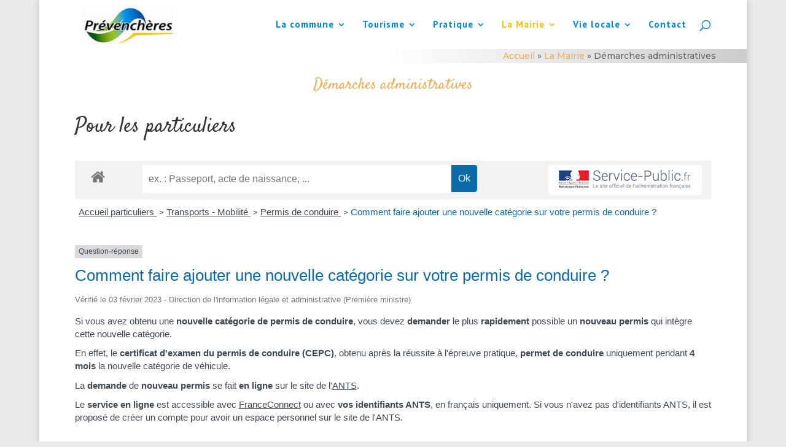

--- FILE ---
content_type: text/html; charset=UTF-8
request_url: http://prevencheres.fr/la-mairie/demarches-administratives/?xml=F20028
body_size: 14410
content:
<!DOCTYPE html>
<html lang="fr-FR">
<head>
	<meta charset="UTF-8" />
<meta http-equiv="X-UA-Compatible" content="IE=edge">
	<link rel="pingback" href="http://prevencheres.fr/xmlrpc.php" />

	<script type="text/javascript">
		document.documentElement.className = 'js';
	</script>

	<script>var et_site_url='http://prevencheres.fr';var et_post_id='1279';function et_core_page_resource_fallback(a,b){"undefined"===typeof b&&(b=a.sheet.cssRules&&0===a.sheet.cssRules.length);b&&(a.onerror=null,a.onload=null,a.href?a.href=et_site_url+"/?et_core_page_resource="+a.id+et_post_id:a.src&&(a.src=et_site_url+"/?et_core_page_resource="+a.id+et_post_id))}
</script><title>Démarches administratives - Mairie de Prévenchères</title>

<!-- This site is optimized with the Yoast SEO plugin v12.0 - https://yoast.com/wordpress/plugins/seo/ -->
<meta name="description" content="La commune de Prévenchères, en Lozère, proche Mont Lozère, Cévennes, Villefort, : Découvrez le village médiéval de la Garde-Guérin, le chemin de Régordane"/>
<link rel="canonical" href="http://prevencheres.fr/la-mairie/demarches-administratives/" />
<meta property="og:locale" content="fr_FR" />
<meta property="og:type" content="article" />
<meta property="og:title" content="Démarches administratives - Mairie de Prévenchères" />
<meta property="og:description" content="La commune de Prévenchères, en Lozère, proche Mont Lozère, Cévennes, Villefort, : Découvrez le village médiéval de la Garde-Guérin, le chemin de Régordane" />
<meta property="og:url" content="http://prevencheres.fr/la-mairie/demarches-administratives/" />
<meta property="og:site_name" content="Mairie de Prévenchères" />
<meta name="twitter:card" content="summary" />
<meta name="twitter:description" content="La commune de Prévenchères, en Lozère, proche Mont Lozère, Cévennes, Villefort, : Découvrez le village médiéval de la Garde-Guérin, le chemin de Régordane" />
<meta name="twitter:title" content="Démarches administratives - Mairie de Prévenchères" />
<script type='application/ld+json' class='yoast-schema-graph yoast-schema-graph--main'>{"@context":"https://schema.org","@graph":[{"@type":"WebSite","@id":"http://prevencheres.fr/#website","url":"http://prevencheres.fr/","name":"Mairie de Pr\u00e9vench\u00e8res","potentialAction":{"@type":"SearchAction","target":"http://prevencheres.fr/?s={search_term_string}","query-input":"required name=search_term_string"}},{"@type":"WebPage","@id":"http://prevencheres.fr/la-mairie/demarches-administratives/#webpage","url":"http://prevencheres.fr/la-mairie/demarches-administratives/","inLanguage":"fr-FR","name":"D\u00e9marches administratives - Mairie de Pr\u00e9vench\u00e8res","isPartOf":{"@id":"http://prevencheres.fr/#website"},"datePublished":"2017-11-14T08:31:17+01:00","dateModified":"2017-11-22T20:57:34+01:00","description":"La commune de Pr\u00e9vench\u00e8res, en Loz\u00e8re, proche Mont Loz\u00e8re, C\u00e9vennes, Villefort, : D\u00e9couvrez le village m\u00e9di\u00e9val de la Garde-Gu\u00e9rin, le chemin de R\u00e9gordane","breadcrumb":{"@id":"http://prevencheres.fr/la-mairie/demarches-administratives/#breadcrumb"}},{"@type":"BreadcrumbList","@id":"http://prevencheres.fr/la-mairie/demarches-administratives/#breadcrumb","itemListElement":[{"@type":"ListItem","position":1,"item":{"@type":"WebPage","@id":"http://prevencheres.fr/","url":"http://prevencheres.fr/","name":"Accueil"}},{"@type":"ListItem","position":2,"item":{"@type":"WebPage","@id":"http://prevencheres.fr/la-mairie/","url":"http://prevencheres.fr/la-mairie/","name":"La Mairie"}},{"@type":"ListItem","position":3,"item":{"@type":"WebPage","@id":"http://prevencheres.fr/la-mairie/demarches-administratives/","url":"http://prevencheres.fr/la-mairie/demarches-administratives/","name":"D\u00e9marches administratives"}}]}]}</script>
<!-- / Yoast SEO plugin. -->

<link rel='dns-prefetch' href='//fonts.googleapis.com' />
<link rel='dns-prefetch' href='//s.w.org' />
<link rel="alternate" type="application/rss+xml" title="Mairie de Prévenchères &raquo; Flux" href="http://prevencheres.fr/feed/" />
<link rel="alternate" type="application/rss+xml" title="Mairie de Prévenchères &raquo; Flux des commentaires" href="http://prevencheres.fr/comments/feed/" />
			<meta name="robots" content="noindex,follow" />
				<script type="text/javascript">
			window._wpemojiSettings = {"baseUrl":"https:\/\/s.w.org\/images\/core\/emoji\/12.0.0-1\/72x72\/","ext":".png","svgUrl":"https:\/\/s.w.org\/images\/core\/emoji\/12.0.0-1\/svg\/","svgExt":".svg","source":{"concatemoji":"http:\/\/prevencheres.fr\/wp-includes\/js\/wp-emoji-release.min.js?ver=5.4.18"}};
			/*! This file is auto-generated */
			!function(e,a,t){var n,r,o,i=a.createElement("canvas"),p=i.getContext&&i.getContext("2d");function s(e,t){var a=String.fromCharCode;p.clearRect(0,0,i.width,i.height),p.fillText(a.apply(this,e),0,0);e=i.toDataURL();return p.clearRect(0,0,i.width,i.height),p.fillText(a.apply(this,t),0,0),e===i.toDataURL()}function c(e){var t=a.createElement("script");t.src=e,t.defer=t.type="text/javascript",a.getElementsByTagName("head")[0].appendChild(t)}for(o=Array("flag","emoji"),t.supports={everything:!0,everythingExceptFlag:!0},r=0;r<o.length;r++)t.supports[o[r]]=function(e){if(!p||!p.fillText)return!1;switch(p.textBaseline="top",p.font="600 32px Arial",e){case"flag":return s([127987,65039,8205,9895,65039],[127987,65039,8203,9895,65039])?!1:!s([55356,56826,55356,56819],[55356,56826,8203,55356,56819])&&!s([55356,57332,56128,56423,56128,56418,56128,56421,56128,56430,56128,56423,56128,56447],[55356,57332,8203,56128,56423,8203,56128,56418,8203,56128,56421,8203,56128,56430,8203,56128,56423,8203,56128,56447]);case"emoji":return!s([55357,56424,55356,57342,8205,55358,56605,8205,55357,56424,55356,57340],[55357,56424,55356,57342,8203,55358,56605,8203,55357,56424,55356,57340])}return!1}(o[r]),t.supports.everything=t.supports.everything&&t.supports[o[r]],"flag"!==o[r]&&(t.supports.everythingExceptFlag=t.supports.everythingExceptFlag&&t.supports[o[r]]);t.supports.everythingExceptFlag=t.supports.everythingExceptFlag&&!t.supports.flag,t.DOMReady=!1,t.readyCallback=function(){t.DOMReady=!0},t.supports.everything||(n=function(){t.readyCallback()},a.addEventListener?(a.addEventListener("DOMContentLoaded",n,!1),e.addEventListener("load",n,!1)):(e.attachEvent("onload",n),a.attachEvent("onreadystatechange",function(){"complete"===a.readyState&&t.readyCallback()})),(n=t.source||{}).concatemoji?c(n.concatemoji):n.wpemoji&&n.twemoji&&(c(n.twemoji),c(n.wpemoji)))}(window,document,window._wpemojiSettings);
		</script>
		<meta content="Divi Child Theme v.1.0.0" name="generator"/><style type="text/css">
img.wp-smiley,
img.emoji {
	display: inline !important;
	border: none !important;
	box-shadow: none !important;
	height: 1em !important;
	width: 1em !important;
	margin: 0 .07em !important;
	vertical-align: -0.1em !important;
	background: none !important;
	padding: 0 !important;
}
</style>
	<link rel='stylesheet' id='emendo-comarquage-css'  href='http://prevencheres.fr/wp-content/plugins/co-marquage-service-public/assets/css/comarquage.css?ver=0.5.5' type='text/css' media='all' />
<link rel='stylesheet' id='wp-block-library-css'  href='http://prevencheres.fr/wp-includes/css/dist/block-library/style.min.css?ver=5.4.18' type='text/css' media='all' />
<link rel='stylesheet' id='contact-form-7-css'  href='http://prevencheres.fr/wp-content/plugins/contact-form-7/includes/css/styles.css?ver=5.1.4' type='text/css' media='all' />
<link rel='stylesheet' id='uaf_client_css-css'  href='http://prevencheres.fr/wp-content/uploads/useanyfont/uaf.css?ver=1564061893' type='text/css' media='all' />
<link rel='stylesheet' id='wpcloudy-css'  href='http://prevencheres.fr/wp-content/plugins/wp-cloudy/css/wpcloudy.min.css?ver=5.4.18' type='text/css' media='all' />
<link rel='stylesheet' id='divi-style-css'  href='http://prevencheres.fr/wp-content/themes/Divi-child/style.css?ver=3.27.4' type='text/css' media='all' />
<link rel='stylesheet' id='et-builder-googlefonts-cached-css'  href='http://fonts.googleapis.com/css?family=Satisfy%3Aregular%7CMontserrat%3A100%2C100italic%2C200%2C200italic%2C300%2C300italic%2Cregular%2Citalic%2C500%2C500italic%2C600%2C600italic%2C700%2C700italic%2C800%2C800italic%2C900%2C900italic%7CPT+Sans%3Aregular%2Citalic%2C700%2C700italic&#038;ver=5.4.18#038;subset=latin,vietnamese,latin-ext,cyrillic,cyrillic-ext' type='text/css' media='all' />
<link rel='stylesheet' id='dashicons-css'  href='http://prevencheres.fr/wp-includes/css/dashicons.min.css?ver=5.4.18' type='text/css' media='all' />
<script type='text/javascript' src='http://prevencheres.fr/wp-includes/js/jquery/jquery.js?ver=1.12.4-wp'></script>
<script type='text/javascript' src='http://prevencheres.fr/wp-includes/js/jquery/jquery-migrate.min.js?ver=1.4.1'></script>
<link rel='https://api.w.org/' href='http://prevencheres.fr/wp-json/' />
<link rel="EditURI" type="application/rsd+xml" title="RSD" href="http://prevencheres.fr/xmlrpc.php?rsd" />
<link rel="wlwmanifest" type="application/wlwmanifest+xml" href="http://prevencheres.fr/wp-includes/wlwmanifest.xml" /> 
<meta name="generator" content="WordPress 5.4.18" />
<link rel='shortlink' href='http://prevencheres.fr/?p=1279' />
<link rel="alternate" type="application/json+oembed" href="http://prevencheres.fr/wp-json/oembed/1.0/embed?url=http%3A%2F%2Fprevencheres.fr%2Fla-mairie%2Fdemarches-administratives%2F" />
<link rel="alternate" type="text/xml+oembed" href="http://prevencheres.fr/wp-json/oembed/1.0/embed?url=http%3A%2F%2Fprevencheres.fr%2Fla-mairie%2Fdemarches-administratives%2F&#038;format=xml" />
<meta name="viewport" content="width=device-width, initial-scale=1.0, maximum-scale=1.0, user-scalable=0" /><link rel="shortcut icon" href="http://prevencheres.fr/wp-content/uploads/2017/11/favicon.gif" /><style type="text/css" id="custom-background-css">
body.custom-background { background-color: #e9e9e9; }
</style>
	<link rel="stylesheet" id="et-divi-customizer-global-cached-inline-styles" href="http://prevencheres.fr/wp-content/cache/et/global/et-divi-customizer-global-1767964388889.min.css" onerror="et_core_page_resource_fallback(this, true)" onload="et_core_page_resource_fallback(this)" /></head>
<body class="page-template-default page page-id-1279 page-child parent-pageid-67 custom-background et_color_scheme_orange et_button_left et_button_icon_visible et_pb_button_helper_class et_fixed_nav et_boxed_layout et_show_nav et_cover_background et_pb_gutter osx et_pb_gutters3 et_primary_nav_dropdown_animation_fade et_secondary_nav_dropdown_animation_fade et_pb_footer_columns3 et_header_style_left et_pb_pagebuilder_layout et_right_sidebar et_divi_theme et-db et_minified_js et_minified_css">
	<div id="page-container">

	
	
			<header id="main-header" data-height-onload="66">
			<div class="container clearfix et_menu_container">
							<div class="logo_container">
					<span class="logo_helper"></span>
					<a href="http://prevencheres.fr/">
						<img src="http://prevencheres.com/wp-content/uploads/2017/05/prevencheres_logo.jpg" alt="Mairie de Prévenchères" id="logo" data-height-percentage="100" />
					</a>
				</div>
							<div id="et-top-navigation" data-height="66" data-fixed-height="66">
											<nav id="top-menu-nav">
						<ul id="top-menu" class="nav"><li id="menu-item-92" class="menu-item menu-item-type-post_type menu-item-object-page menu-item-has-children menu-item-92"><a href="http://prevencheres.fr/la-commune/">La commune</a>
<ul class="sub-menu">
	<li id="menu-item-529" class="menu-item menu-item-type-post_type menu-item-object-post menu-item-529"><a href="http://prevencheres.fr/carte-didentite/">Carte d&rsquo;identité</a></li>
	<li id="menu-item-94" class="menu-item menu-item-type-post_type menu-item-object-page menu-item-94"><a href="http://prevencheres.fr/la-commune/histoire-patrimoine/">Histoire &#038; Patrimoine</a></li>
	<li id="menu-item-530" class="menu-item menu-item-type-post_type menu-item-object-post menu-item-530"><a href="http://prevencheres.fr/les-hameaux/">Les hameaux</a></li>
</ul>
</li>
<li id="menu-item-88" class="menu-item menu-item-type-post_type menu-item-object-page menu-item-has-children menu-item-88"><a href="http://prevencheres.fr/tourisme/">Tourisme</a>
<ul class="sub-menu">
	<li id="menu-item-91" class="menu-item menu-item-type-post_type menu-item-object-page menu-item-91"><a href="http://prevencheres.fr/tourisme/sites-touristiques/">Sites touristiques</a></li>
	<li id="menu-item-90" class="menu-item menu-item-type-post_type menu-item-object-page menu-item-90"><a href="http://prevencheres.fr/tourisme/activites/">Activités</a></li>
	<li id="menu-item-89" class="menu-item menu-item-type-post_type menu-item-object-page menu-item-89"><a href="http://prevencheres.fr/tourisme/sites-touristiques-voisins/">Sites touristiques voisins</a></li>
</ul>
</li>
<li id="menu-item-82" class="menu-item menu-item-type-post_type menu-item-object-page menu-item-has-children menu-item-82"><a href="http://prevencheres.fr/vie-pratique-a-prevencheres/">Pratique</a>
<ul class="sub-menu">
	<li id="menu-item-87" class="menu-item menu-item-type-post_type menu-item-object-page menu-item-87"><a href="http://prevencheres.fr/vie-pratique-a-prevencheres/hebergement-restauration/">Hébergement – Restauration</a></li>
	<li id="menu-item-86" class="menu-item menu-item-type-post_type menu-item-object-page menu-item-86"><a href="http://prevencheres.fr/vie-pratique-a-prevencheres/commerces-services/">Commerces – Services</a></li>
	<li id="menu-item-85" class="menu-item menu-item-type-post_type menu-item-object-page menu-item-85"><a href="http://prevencheres.fr/vie-pratique-a-prevencheres/adresses-numeros-liens/">Adresses – numéros – liens</a></li>
	<li id="menu-item-84" class="menu-item menu-item-type-post_type menu-item-object-page menu-item-84"><a href="http://prevencheres.fr/vie-pratique-a-prevencheres/comment-venir/">Comment venir</a></li>
	<li id="menu-item-83" class="menu-item menu-item-type-post_type menu-item-object-page menu-item-83"><a href="http://prevencheres.fr/vie-pratique-a-prevencheres/brochures-a-telecharger/">Brochures à télécharger</a></li>
</ul>
</li>
<li id="menu-item-1403" class="menu-item menu-item-type-post_type menu-item-object-page current-menu-ancestor current-menu-parent current_page_parent current_page_ancestor menu-item-has-children menu-item-1403"><a href="http://prevencheres.fr/la-mairie/accueil-informations/">La Mairie</a>
<ul class="sub-menu">
	<li id="menu-item-81" class="menu-item menu-item-type-post_type menu-item-object-page menu-item-81"><a href="http://prevencheres.fr/la-mairie/accueil-informations/">Accueil &#038; Informations</a></li>
	<li id="menu-item-80" class="menu-item menu-item-type-post_type menu-item-object-page menu-item-80"><a href="http://prevencheres.fr/la-mairie/deliberations-arretes-et-decisions/">Délibérations &#8211; Arrêtés &#038; Décisions</a></li>
	<li id="menu-item-1283" class="menu-item menu-item-type-post_type menu-item-object-page current-menu-item page_item page-item-1279 current_page_item menu-item-1283"><a href="http://prevencheres.fr/la-mairie/demarches-administratives/" aria-current="page">Démarches administratives</a></li>
</ul>
</li>
<li id="menu-item-1000" class="menu-item menu-item-type-custom menu-item-object-custom menu-item-has-children menu-item-1000"><a href="#">Vie locale</a>
<ul class="sub-menu">
	<li id="menu-item-618" class="menu-item menu-item-type-post_type menu-item-object-page menu-item-618"><a href="http://prevencheres.fr/vie-locale/actualites/">Actualités</a></li>
	<li id="menu-item-619" class="menu-item menu-item-type-post_type menu-item-object-page menu-item-619"><a href="http://prevencheres.fr/vie-locale/programme-des-manifestations/">Programme des manifestations</a></li>
	<li id="menu-item-620" class="menu-item menu-item-type-post_type menu-item-object-page menu-item-620"><a href="http://prevencheres.fr/vie-locale/associations/">Associations</a></li>
	<li id="menu-item-621" class="menu-item menu-item-type-post_type menu-item-object-page menu-item-621"><a href="http://prevencheres.fr/vie-locale/revue-de-presse/">Revue de presse</a></li>
</ul>
</li>
<li id="menu-item-77" class="menu-item menu-item-type-post_type menu-item-object-page menu-item-77"><a href="http://prevencheres.fr/contact/">Contact</a></li>
</ul>						</nav>
					
					
					
										<div id="et_top_search">
						<span id="et_search_icon"></span>
					</div>
					
					<div id="et_mobile_nav_menu">
				<div class="mobile_nav closed">
					<span class="select_page">Sélectionner une page</span>
					<span class="mobile_menu_bar mobile_menu_bar_toggle"></span>
				</div>
			</div>				</div> <!-- #et-top-navigation -->
			</div> <!-- .container -->
			<div class="et_search_outer">
				<div class="container et_search_form_container">
					<form role="search" method="get" class="et-search-form" action="http://prevencheres.fr/">
					<input type="search" class="et-search-field" placeholder="Rechercher &hellip;" value="" name="s" title="Rechercher:" />					</form>
					<span class="et_close_search_field"></span>
				</div>
			</div>
		</header> <!-- #main-header -->
			<div id="et-main-area">
	
<div id="main-content">


			
				<p id="breadcrumbs"><span><span><a href="http://prevencheres.fr/" >Accueil</a> » <span><a href="http://prevencheres.fr/la-mairie/" >La Mairie</a> » <span class="breadcrumb_last" aria-current="page">Démarches administratives</span></span></span></span></p>				
				<article id="post-1279" class="post-1279 page type-page status-publish hentry">

				
					<div class="entry-content">
					<div id="et-boc" class="et-boc">
			
			<div class="et_builder_inner_content et_pb_gutters3"><div class="et_pb_section et_pb_section_0 et_section_regular">
				
				
				
				
					<div class="et_pb_row et_pb_row_0">
				<div class="et_pb_column et_pb_column_4_4 et_pb_column_0  et_pb_css_mix_blend_mode_passthrough et-last-child">
				
				
				<div class="et_pb_module et_pb_post_title et_pb_post_title_0 et_pb_bg_layout_light  et_pb_text_align_center"  >
				
				
				
				<div class="et_pb_title_container">
					<h1 class="entry-title">Démarches administratives</h1>
				</div>
				
			</div><div class="et_pb_module et_pb_text et_pb_text_0 et_pb_bg_layout_light  et_pb_text_align_left">
				
				
				<div class="et_pb_text_inner"><h2>Pour les particuliers</h2></div>
			</div> <!-- .et_pb_text --><div class="et_pb_module et_pb_code et_pb_code_0">
				
				
				<div class="et_pb_code_inner">
	<div id="comarquage" class="comarquage espace-part">
		
<div id="co-bar">

    <a href="./" class="co-home" title="accueil des démarches">
        <svg version="1.1" xmlns="http://www.w3.org/2000/svg" xmlns:xlink="http://www.w3.org/1999/xlink" width="25" height="25" viewBox="0 0 13 14" role="img">
<path d="M11 7.75v3.75q0 0.203-0.148 0.352t-0.352 0.148h-3v-3h-2v3h-3q-0.203 0-0.352-0.148t-0.148-0.352v-3.75q0-0.008 0.004-0.023t0.004-0.023l4.492-3.703 4.492 3.703q0.008 0.016 0.008 0.047zM12.742 7.211l-0.484 0.578q-0.062 0.070-0.164 0.086h-0.023q-0.102 0-0.164-0.055l-5.406-4.508-5.406 4.508q-0.094 0.062-0.187 0.055-0.102-0.016-0.164-0.086l-0.484-0.578q-0.062-0.078-0.055-0.184t0.086-0.168l5.617-4.68q0.25-0.203 0.594-0.203t0.594 0.203l1.906 1.594v-1.523q0-0.109 0.070-0.18t0.18-0.070h1.5q0.109 0 0.18 0.070t0.070 0.18v3.188l1.711 1.422q0.078 0.062 0.086 0.168t-0.055 0.184z"></path>
</svg>
    </a>

    <form id="co-search" action="http://prevencheres.fr/la-mairie/demarches-administratives/" name="cosearch" method="POST">
        <input type="hidden" name="action" value="cosearch">
        <input type="search" name="co-search"  id="co-searchinput" title="recherche" placeholder="ex. : Passeport, acte de naissance, ..." value="">
        <input type="submit" value="Ok" id="co-searchbtn" class="co-btn">
    </form>

    <a href="https://www.service-public.fr/" target="_blank" class="co-btn btn-monsp" title="vers Service-public.fr">
        <img src="http://prevencheres.fr/wp-content/plugins/co-marquage-service-public/assets/images/service-public.jpg" width="220px" alt="logo service-public.fr">
    </a>

</div>
<div id="co-top"></div>
<div id="co-page" class="fiche">

    <div class="co-breadcrumb">
            <span>
                            <a href="http://prevencheres.fr/la-mairie/demarches-administratives/?xml=Particuliers" class=" ">
                    Accueil particuliers                </a>
                        <span class="co-breadcrumb-separator">&nbsp;&gt;</span>        </span>
            <span>
                            <a href="http://prevencheres.fr/la-mairie/demarches-administratives/?xml=N19812" class=" ">
                    Transports - Mobilité                </a>
                        <span class="co-breadcrumb-separator">&nbsp;&gt;</span>        </span>
            <span>
                            <a href="http://prevencheres.fr/la-mairie/demarches-administratives/?xml=N530" class=" ">
                    Permis de conduire                </a>
                        <span class="co-breadcrumb-separator">&nbsp;&gt;</span>        </span>
            <span>
                            <a href="http://prevencheres.fr/la-mairie/demarches-administratives/?xml=F20028" class="last ">
                    Comment faire ajouter une nouvelle catégorie sur votre permis de conduire ?                </a>
                                </span>
    </div>

    <p class="news-cat">
    <span>Question-réponse</span>
</p>
    <h1>Comment faire ajouter une nouvelle catégorie sur votre permis de conduire ?</h1>
    <p class="date">
        Vérifié le 03 février 2023 -         Direction de l'information légale et administrative (Première ministre)    </p>

    <div class="co-content">
        
        
        <p class="bloc-paragraphe">Si vous avez obtenu une <span class="miseenevidence">nouvelle catégorie de permis de conduire</span>, vous devez <span class="miseenevidence">demander</span> le plus <span class="miseenevidence">rapidement</span> possible un <span class="miseenevidence">nouveau permis</span> qui intègre cette nouvelle catégorie.</p><p class="bloc-paragraphe">En effet, le <span class="miseenevidence">certificat d'examen du permis de conduire (CEPC)</span>, obtenu après la réussite à l'épreuve pratique, <span class="miseenevidence">permet de conduire </span>uniquement pendant <span class="miseenevidence">4 mois</span> la nouvelle catégorie de véhicule.</p><p class="bloc-paragraphe">La <span class="miseenevidence">demande</span> de <span class="miseenevidence">nouveau permis</span> se fait <span class="miseenevidence">en ligne</span> sur le site de l'<a href="http://prevencheres.fr/la-mairie/demarches-administratives/?xml=R50821">ANTS</a>.</p><p class="bloc-paragraphe">Le<span class="miseenevidence"> service en ligne</span> est accessible avec <a href="http://prevencheres.fr/la-mairie/demarches-administratives/?xml=R48788">FranceConnect</a> ou avec <span class="miseenevidence">vos identifiants ANTS</span>, en français uniquement. Si vous n'avez pas d'identifiants ANTS, il est proposé de créer un compte pour avoir un espace personnel sur le site de l'ANTS.</p>
    <div class="service-in-content">
            <div class="co-bloc-title">
                            <div class="title-icons">
                    <svg version="1.1" xmlns="http://www.w3.org/2000/svg" xmlns:xlink="http://www.w3.org/1999/xlink" width="14" height="14" viewBox="0 0 14 14" role="img">
<path d="M14 9.25v1.5q0 0.102-0.074 0.176t-0.176 0.074h-10.75v1.5q0 0.102-0.074 0.176t-0.176 0.074q-0.094 0-0.187-0.078l-2.492-2.5q-0.070-0.070-0.070-0.172 0-0.109 0.070-0.18l2.5-2.5q0.070-0.070 0.18-0.070 0.102 0 0.176 0.074t0.074 0.176v1.5h10.75q0.102 0 0.176 0.074t0.074 0.176zM14 5q0 0.109-0.070 0.18l-2.5 2.5q-0.070 0.070-0.18 0.070-0.102 0-0.176-0.074t-0.074-0.176v-1.5h-10.75q-0.102 0-0.176-0.074t-0.074-0.176v-1.5q0-0.102 0.074-0.176t0.176-0.074h10.75v-1.5q0-0.109 0.070-0.18t0.18-0.070q0.094 0 0.187 0.078l2.492 2.492q0.070 0.070 0.070 0.18z"></path>
</svg>
                </div>
                <p class="title-text">
                    Service en ligne<br/>
                    <strong>Demande en ligne de permis de conduire à la suite de la réussite à un examen</strong>
                </p>
                    </div>
            	    <div class="demarche-button">
	        	            <p class="service-button">
	                <a href="https://permisdeconduire.ants.gouv.fr/demarches-en-ligne/reussite-a-l-examen-du-permis-de-conduire" class="co-btn co-btn-primary" target="_blank">
	                    Accéder au service en ligne &nbsp;
	                    <svg version="1.1" xmlns="http://www.w3.org/2000/svg" xmlns:xlink="http://www.w3.org/1999/xlink" width="14" height="14" viewBox="0 0 14 14" role="img">
<path d="M11 7.25v2.5q0 0.93-0.66 1.59t-1.59 0.66h-6.5q-0.93 0-1.59-0.66t-0.66-1.59v-6.5q0-0.93 0.66-1.59t1.59-0.66h5.5q0.109 0 0.18 0.070t0.070 0.18v0.5q0 0.109-0.070 0.18t-0.18 0.070h-5.5q-0.516 0-0.883 0.367t-0.367 0.883v6.5q0 0.516 0.367 0.883t0.883 0.367h6.5q0.516 0 0.883-0.367t0.367-0.883v-2.5q0-0.109 0.070-0.18t0.18-0.070h0.5q0.109 0 0.18 0.070t0.070 0.18zM14 0.5v4q0 0.203-0.148 0.352t-0.352 0.148-0.352-0.148l-1.375-1.375-5.094 5.094q-0.078 0.078-0.18 0.078t-0.18-0.078l-0.891-0.891q-0.078-0.078-0.078-0.18t0.078-0.18l5.094-5.094-1.375-1.375q-0.148-0.148-0.148-0.352t0.148-0.352 0.352-0.148h4q0.203 0 0.352 0.148t0.148 0.352z"></path>
</svg>
	                </a>
	            </p>
	            <p class="service-source">Agence nationale des titres sécurisés (ANTS)</p>	        	    </div>
	    
	    	    	</div>
<p class="bloc-paragraphe"><span class="miseenevidence">Préparez</span> les <span class="miseenevidence">documents</span> suivants en version <span class="miseenevidence">photographiée</span> ou <span class="miseenevidence">numérisée</span> :</p><ul class="bloc-liste list-puce"><li>
    <a href="http://prevencheres.fr/la-mairie/demarches-administratives/?xml=F31057">Justificatif d'identité</a></li><li>
    <a href="http://prevencheres.fr/la-mairie/demarches-administratives/?xml=F31847">Justificatif de domicile</a></li><li>
    1 <a href="https://permisdeconduire.ants.gouv.fr/services/geolocaliser-les-photographes-habilites" target="_blank">photo-signature numérique</a></li><li>
    Permis de conduire actuel</li><li>
    Si vous avez moins de 21 ans et avez uniquement le <a href="http://prevencheres.fr/la-mairie/demarches-administratives/?xml=F2890">permis AM</a>, copie de l'<a href="http://prevencheres.fr/la-mairie/demarches-administratives/?xml=R50019">ASSR</a> de 2<Exposant>nd</Exposant> niveau ou de l'<a href="http://prevencheres.fr/la-mairie/demarches-administratives/?xml=R50018">ASR</a>, ou à défaut (en cas de perte par exemple) <a href="https://permisdeconduire.ants.gouv.fr/files/d42a20d9-0ecc-4a9e-8be2-275ccd2f2d7d/5a34ee91-01d7-43de-88f2-b3073ac6f042/540067c8-30fd-45e9-aa71-0ab2fd8807b6.pdf" format="application/pdf" poids="78.2 KB" target="_blank">déclaration sur l'honneur</a></li><li>
    Si nécessaire, avis médical (formulaire <a href="http://prevencheres.fr/la-mairie/demarches-administratives/?xml=R14006">cerfa n°14880</a>)</li><li>
    Si nécessaire, attestation de suivi de la formation permettant de passer du <a href="http://prevencheres.fr/la-mairie/demarches-administratives/?xml=F31083">permis A2</a> au <a href="http://prevencheres.fr/la-mairie/demarches-administratives/?xml=F2830">permis A</a></li><li>
    Si nécessaire, diplôme ou attestation ou certificat ou titre professionnel constatant l'achèvement d'une formation de conducteur par route</li><li>
    Si nécessaire, engagement sur l'honneur à suivre la qualification initiale dénommée <a href="http://prevencheres.fr/la-mairie/demarches-administratives/?xml=R53607">Fimo</a> dans un délai inférieur à 1 an, ou attestation de FIMO (ajout des <a href="http://prevencheres.fr/la-mairie/demarches-administratives/?xml=F2844">catégories D</a> et <a href="http://prevencheres.fr/la-mairie/demarches-administratives/?xml=F2848">DE</a> par un candidat âgé de moins de 24 ans)</li></ul><ul class="bloc-liste list-puce"><li>
    Si vous êtes français, âgé de 17 ans révolus à 25 ans non révolus, certificat individuel de participation à la <a href="http://prevencheres.fr/la-mairie/demarches-administratives/?xml=F871">journée défense et citoyenneté (JDC)</a>, ou attestation individuelle d'exemption, ou attestation de situation vis-à-vis du service national, ou attestation provisoire de situation vis-à-vis du service national</li></ul><ul class="bloc-liste list-puce"><li>
    Si vous êtes étranger, justificatif de régularité du séjour ou, si vous êtes dispensé d'un titre de séjour, preuve de votre présence en France depuis au moins 6 mois (feuille de paie, quittance de loyer...)</li></ul><p class="bloc-paragraphe">Vous pouvez <span class="miseenevidence">suivre en ligne</span> sur le site de l'<a href="http://prevencheres.fr/la-mairie/demarches-administratives/?xml=R50821">ANTS</a> l'avancement de votre <span class="miseenevidence">demande</span> de <span class="miseenevidence">permis de conduire</span>.</p>
    <div class="service-in-content">
            <div class="co-bloc-title">
                            <div class="title-icons">
                    <svg version="1.1" xmlns="http://www.w3.org/2000/svg" xmlns:xlink="http://www.w3.org/1999/xlink" width="14" height="14" viewBox="0 0 14 14" role="img">
<path d="M14 9.25v1.5q0 0.102-0.074 0.176t-0.176 0.074h-10.75v1.5q0 0.102-0.074 0.176t-0.176 0.074q-0.094 0-0.187-0.078l-2.492-2.5q-0.070-0.070-0.070-0.172 0-0.109 0.070-0.18l2.5-2.5q0.070-0.070 0.18-0.070 0.102 0 0.176 0.074t0.074 0.176v1.5h10.75q0.102 0 0.176 0.074t0.074 0.176zM14 5q0 0.109-0.070 0.18l-2.5 2.5q-0.070 0.070-0.18 0.070-0.102 0-0.176-0.074t-0.074-0.176v-1.5h-10.75q-0.102 0-0.176-0.074t-0.074-0.176v-1.5q0-0.102 0.074-0.176t0.176-0.074h10.75v-1.5q0-0.109 0.070-0.18t0.18-0.070q0.094 0 0.187 0.078l2.492 2.492q0.070 0.070 0.070 0.18z"></path>
</svg>
                </div>
                <p class="title-text">
                    Service en ligne<br/>
                    <strong>Suivre l'avancement de votre demande de permis de conduire</strong>
                </p>
                    </div>
                    <div class="bloc-introduction">
            <p class="bloc-paragraphe">Accessible avec <a href="http://prevencheres.fr/la-mairie/demarches-administratives/?xml=R48788">FranceConnect</a> ou avec vos identifiants ANTS.</p>        </div>
    	    <div class="demarche-button">
	        	            <p class="service-button">
	                <a href="https://moncompte.ants.gouv.fr/connexion" class="co-btn co-btn-primary" target="_blank">
	                    Accéder au service en ligne &nbsp;
	                    <svg version="1.1" xmlns="http://www.w3.org/2000/svg" xmlns:xlink="http://www.w3.org/1999/xlink" width="14" height="14" viewBox="0 0 14 14" role="img">
<path d="M11 7.25v2.5q0 0.93-0.66 1.59t-1.59 0.66h-6.5q-0.93 0-1.59-0.66t-0.66-1.59v-6.5q0-0.93 0.66-1.59t1.59-0.66h5.5q0.109 0 0.18 0.070t0.070 0.18v0.5q0 0.109-0.070 0.18t-0.18 0.070h-5.5q-0.516 0-0.883 0.367t-0.367 0.883v6.5q0 0.516 0.367 0.883t0.883 0.367h6.5q0.516 0 0.883-0.367t0.367-0.883v-2.5q0-0.109 0.070-0.18t0.18-0.070h0.5q0.109 0 0.18 0.070t0.070 0.18zM14 0.5v4q0 0.203-0.148 0.352t-0.352 0.148-0.352-0.148l-1.375-1.375-5.094 5.094q-0.078 0.078-0.18 0.078t-0.18-0.078l-0.891-0.891q-0.078-0.078-0.078-0.18t0.078-0.18l5.094-5.094-1.375-1.375q-0.148-0.148-0.148-0.352t0.148-0.352 0.352-0.148h4q0.203 0 0.352 0.148t0.148 0.352z"></path>
</svg>
	                </a>
	            </p>
	            <p class="service-source">Agence nationale des titres sécurisés (ANTS)</p>	        	    </div>
	    
	    	    	</div>
<div class="bloc-anoter"><p class="bloc-anoter-title"><svg version="1.1" xmlns="http://www.w3.org/2000/svg" xmlns:xlink="http://www.w3.org/1999/xlink" width="12" height="14" viewBox="0 0 12 14" role="img">
<path d="M2.836 12l0.711-0.711-1.836-1.836-0.711 0.711v0.836h1v1h0.836zM6.922 4.75q0-0.172-0.172-0.172-0.078 0-0.133 0.055l-4.234 4.234q-0.055 0.055-0.055 0.133 0 0.172 0.172 0.172 0.078 0 0.133-0.055l4.234-4.234q0.055-0.055 0.055-0.133zM6.5 3.25l3.25 3.25-6.5 6.5h-3.25v-3.25zM11.836 4q0 0.414-0.289 0.703l-1.297 1.297-3.25-3.25 1.297-1.289q0.281-0.297 0.703-0.297 0.414 0 0.711 0.297l1.836 1.828q0.289 0.305 0.289 0.711z"></path>
</svg>
&nbsp;À noter</p><p class="bloc-paragraphe bloc-anoter-content"><span class="miseenevidence">détruisez</span> votre ancien permis de conduire <span class="miseenevidence">dès réception du nouveau.</span></p></div>
<div class="bloc-image">
    <figure>
        <img src="https://www.service-public.fr/resources-vdd/I4601.jpg" alt="">
        <figcaption> Décrypter le permis de conduire </figcaption>
        <div class="co-longdesc">
            <button class="co-btn co-btn-outline-primary" type="button" role="role" data-action="slide" data-target="#2ff12e4953e2af93c659879bd30cc04a">
                Voir la version texte
            </button>
            <div class="co-collapse co-hide" id="2ff12e4953e2af93c659879bd30cc04a">
                <p class="bloc-paragraphe">L'infographie explique quelles sont les informations indiquées sur le permis de conduire :</p><p class="bloc-paragraphe">Recto du permis de conduire :</p><p class="bloc-paragraphe">1. Nom du titulaire</p><p class="bloc-paragraphe">2. Prénom du titulaire</p><p class="bloc-paragraphe">3. Date et lieu de naissance du titulaire</p><p class="bloc-paragraphe">4a. Date de délivrance du titre</p><p class="bloc-paragraphe">4b. Date de fin de validité du titre</p><p class="bloc-paragraphe">4c. Autorité de délivrance</p><p class="bloc-paragraphe">5. Numéro du titre</p><p class="bloc-paragraphe">7. Signature du titulaire</p><p class="bloc-paragraphe">9. Catégories de permis</p><p class="bloc-paragraphe">Légende non numérotée : symbole et nom de l'État qui a délivré le permis de conduire</p><p class="bloc-paragraphe">Verso du permis :</p><p class="bloc-paragraphe">9. Catégories de permis</p><p class="bloc-paragraphe">10. Date de 1<Exposant>re</Exposant> délivrance de chaque catégorie de permis</p><p class="bloc-paragraphe">11. Date de fin de validité de chaque catégorie de permis</p><p class="bloc-paragraphe">12. Codes restrictifs. Par exemple : 01.01 pour les lunettes</p><p class="bloc-paragraphe">Légende non numérotée : Numéro de dossier (numéro NEPH)</p>            </div>
        </div>
    </figure>
</div>
            </div><!-- co-content -->

    <div class="co-annexe">
        
<div class="fiche-bloc fiche-slide">
    <div class="fiche-item">
        <div class="fiche-item-title">
            <h3>
            <button class="co-btn co-btn-slide" data-action="slide" data-target="#8cb9a1026878d5ce1fb4ceff5f9f3173" type="button">
                <span>Textes de référence</span>
                <div class='chevron-down'>
<svg version="1.1" xmlns="http://www.w3.org/2000/svg" xmlns:xlink="http://www.w3.org/1999/xlink" width="14" height="14" viewBox="0 0 14 14" role="img">
<path d="M13.148 6.312l-5.797 5.789q-0.148 0.148-0.352 0.148t-0.352-0.148l-5.797-5.789q-0.148-0.148-0.148-0.355t0.148-0.355l1.297-1.289q0.148-0.148 0.352-0.148t0.352 0.148l4.148 4.148 4.148-4.148q0.148-0.148 0.352-0.148t0.352 0.148l1.297 1.289q0.148 0.148 0.148 0.355t-0.148 0.355z"></path>
</svg>
</div>
            </button>
            </h3>
        </div>
    </div>
    <div class="fiche-item-content co-hide" id="8cb9a1026878d5ce1fb4ceff5f9f3173">
        <div class="panel-sat ">
            <ul class="list-arrow">
                                <li>
                    <p class="panel-link">
                        <a href="https://www.legifrance.gouv.fr/loda/id/JORFTEXT000025803494/" target="_blank">
                            Arrêté du 20 avril 2012 fixant les conditions d'établissement, de délivrance et de validité du permis de conduire                                                        <svg version="1.1" xmlns="http://www.w3.org/2000/svg" xmlns:xlink="http://www.w3.org/1999/xlink" width="14" height="14" viewBox="0 0 14 14" role="img">
<path d="M11 7.25v2.5q0 0.93-0.66 1.59t-1.59 0.66h-6.5q-0.93 0-1.59-0.66t-0.66-1.59v-6.5q0-0.93 0.66-1.59t1.59-0.66h5.5q0.109 0 0.18 0.070t0.070 0.18v0.5q0 0.109-0.070 0.18t-0.18 0.070h-5.5q-0.516 0-0.883 0.367t-0.367 0.883v6.5q0 0.516 0.367 0.883t0.883 0.367h6.5q0.516 0 0.883-0.367t0.367-0.883v-2.5q0-0.109 0.070-0.18t0.18-0.070h0.5q0.109 0 0.18 0.070t0.070 0.18zM14 0.5v4q0 0.203-0.148 0.352t-0.352 0.148-0.352-0.148l-1.375-1.375-5.094 5.094q-0.078 0.078-0.18 0.078t-0.18-0.078l-0.891-0.891q-0.078-0.078-0.078-0.18t0.078-0.18l5.094-5.094-1.375-1.375q-0.148-0.148-0.148-0.352t0.148-0.352 0.352-0.148h4q0.203 0 0.352 0.148t0.148 0.352z"></path>
</svg>
                        </a>
                    </p>
                                    </li>
                            </ul>
        </div>
    </div>
</div>
        
    <div class="fiche-bloc fiche-slide service-in-root">
        <div class="fiche-item">
            <div class="fiche-item-title">
                <h3>
                    <button class="co-btn co-btn-slide" data-action="slide" data-target="#f5ed865ea50686ed39ebf1ec99a0d6c2" type="button">
                        <span>Services en ligne et formulaires</span>
                        <div class='chevron-down'>
<svg version="1.1" xmlns="http://www.w3.org/2000/svg" xmlns:xlink="http://www.w3.org/1999/xlink" width="14" height="14" viewBox="0 0 14 14" role="img">
<path d="M13.148 6.312l-5.797 5.789q-0.148 0.148-0.352 0.148t-0.352-0.148l-5.797-5.789q-0.148-0.148-0.148-0.355t0.148-0.355l1.297-1.289q0.148-0.148 0.352-0.148t0.352 0.148l4.148 4.148 4.148-4.148q0.148-0.148 0.352-0.148t0.352 0.148l1.297 1.289q0.148 0.148 0.148 0.355t-0.148 0.355z"></path>
</svg>
</div>
                    </button>
                </h3>
            </div>
        </div>

        <div class="fiche-item-content co-hide" id="f5ed865ea50686ed39ebf1ec99a0d6c2">
            <div class="panel-sat">
                <ul class="list-arrow">
                                            <li>
                            <p class="panel-link">
                                <a href="https://www.service-public.fr/simulateur/calcul/14880" target="_blank">
                                    Permis de conduire - Avis médical                                </a>
                            </p>
                            <p class="panel-comment">Formulaire</p>
                        </li>
                                            <li>
                            <p class="panel-link">
                                <a href="https://permisdeconduire.ants.gouv.fr/demarches-en-ligne/reussite-a-l-examen-du-permis-de-conduire" target="_blank">
                                    Demande en ligne de permis de conduire à la suite de la réussite à un examen                                </a>
                            </p>
                            <p class="panel-comment">Téléservice</p>
                        </li>
                                            <li>
                            <p class="panel-link">
                                <a href="https://moncompte.ants.gouv.fr/connexion" target="_blank">
                                    Suivre l'avancement de votre demande de permis de conduire                                </a>
                            </p>
                            <p class="panel-comment">Téléservice</p>
                        </li>
                                    </ul>
            </div>
        </div>
    </div>

        <div class="fiche-bloc">
    <div class="fiche-item sat-deplie">
        <div class="fiche-item-title">
            <h3><span>Questions ? Réponses !</span></h3>
        </div>
    </div>
    <div class="fiche-item-content">
        <div class="panel-sat ">
            <ul class="list-arrow">
                                <li>
                    <p class="panel-link">
                        <a href="http://prevencheres.fr/la-mairie/demarches-administratives/?xml=F34762">
                            Demande en ligne de permis de conduire : comment être aidé dans la démarche ?                        </a>
                    </p>
                </li>
                                <li>
                    <p class="panel-link">
                        <a href="http://prevencheres.fr/la-mairie/demarches-administratives/?xml=F32927">
                            Quelle amende en cas de non respect d'une restriction du permis de conduire (port de lunettes...) ?                        </a>
                    </p>
                </li>
                                <li>
                    <p class="panel-link">
                        <a href="http://prevencheres.fr/la-mairie/demarches-administratives/?xml=F18683">
                            Échec à l'examen du permis de conduire : peut-on contester les résultats ?                        </a>
                    </p>
                </li>
                                <li>
                    <p class="panel-link">
                        <a href="http://prevencheres.fr/la-mairie/demarches-administratives/?xml=F173">
                            Comment signaler une erreur sur votre permis de conduire ?                        </a>
                    </p>
                </li>
                
            </ul>
        </div>
    </div>
</div>
            <div class="fiche-bloc">
        <div class="fiche-item sat-deplie">
            <div class="fiche-item-title">
                <h3><span>Et aussi</span></h3>
            </div>
        </div>
        <div class="fiche-item-content">
            <div class="panel-sat ">
                <ul class="list-arrow">
                                                <li>
                                <p class="panel-link">
                                    <a href="http://prevencheres.fr/la-mairie/demarches-administratives/?xml=N530" target="_blank">
                                        Permis de conduire                                    </a>
                                </p>
                                <p class="panel-source">Transports - Mobilité</p>
                            </li>
                                    </ul>
            </div>
        </div>
    </div>

        
            </div><!-- co-annexe -->

</div><!-- co-page -->
<div id="co-footer">

    <div class="mentions">
        <p>
            &copy;
            <a href="https://www.dila.premier-ministre.gouv.fr" target="_blank">Direction de l'information l&eacute;gale et administrative</a>

                            <br> comarquage developpé par l'<a href="https://www.kienso.fr" target="_blank">agence web</a> <a href="https://www.kienso.fr" target="_blank">kienso.fr</a>
            
        </p>
    </div>
</div>
	</div>

	</div>
			</div> <!-- .et_pb_code -->
			</div> <!-- .et_pb_column -->
				
				
			</div> <!-- .et_pb_row --><div class="et_pb_row et_pb_row_1">
				<div class="et_pb_column et_pb_column_1_2 et_pb_column_1  et_pb_css_mix_blend_mode_passthrough">
				
				
				<div class="et_pb_button_module_wrapper et_pb_button_0_wrapper  et_pb_module ">
				<a class="et_pb_button et_pb_button_0 et_pb_bg_layout_light" href="http://prevencheres.fr/la-mairie/demarches-administratives-pro/">Démarches administratives pour les pro</a>
			</div>
			</div> <!-- .et_pb_column --><div class="et_pb_column et_pb_column_1_2 et_pb_column_2  et_pb_css_mix_blend_mode_passthrough et-last-child">
				
				
				<div class="et_pb_button_module_wrapper et_pb_button_1_wrapper  et_pb_module ">
				<a class="et_pb_button et_pb_button_1 et_pb_bg_layout_light" href="http://prevencheres.fr/la-mairie/demarches-administratives-asso/">Démarches administratives pour les asso</a>
			</div>
			</div> <!-- .et_pb_column -->
				
				
			</div> <!-- .et_pb_row -->
				
				
			</div> <!-- .et_pb_section -->			</div>
			
		</div>					</div> <!-- .entry-content -->

				
				</article> <!-- .et_pb_post -->

			

</div> <!-- #main-content -->


	<span class="et_pb_scroll_top et-pb-icon"></span>


			<footer id="main-footer">
				
<div class="container">
    <div id="footer-widgets" class="clearfix">
		<div class="footer-widget"><div id="text-6" class="fwidget et_pb_widget widget_text"><h4 class="title">Mairie de Prévenchères</h4>			<div class="textwidget"><p>Maire : Olivier MAURIN<br />
3 Place de l&rsquo;Eglise<br />
48800 Prévenchères</p>
</div>
		</div> <!-- end .fwidget --></div> <!-- end .footer-widget --><div class="footer-widget"><div id="text-3" class="fwidget et_pb_widget widget_text"><h4 class="title">Secrétariat de mairie</h4>			<div class="textwidget"><p>Ouverture au public :<br />
Du mardi au vendredi                                                    09h &#8211; 12h / 14h &#8211; 17h</p>
</div>
		</div> <!-- end .fwidget --></div> <!-- end .footer-widget --><div class="footer-widget"><div id="text-4" class="fwidget et_pb_widget widget_text"><h4 class="title">Contact</h4>			<div class="textwidget"><p>Téléphone : 04 66 46 01 58<br />
Télécopie : 04 66 46 09 41<br />
Courriel : mairie@prevencheres.fr</p>
</div>
		</div> <!-- end .fwidget --></div> <!-- end .footer-widget -->    </div> <!-- #footer-widgets -->
</div>    <!-- .container -->

		
				<div id="footer-bottom">
					<div class="container clearfix">
				<ul class="et-social-icons">

	<li class="et-social-icon et-social-facebook">
		<a href="https://www.facebook.com/prevencheres.mairie/" class="icon">
			<span>Facebook</span>
		</a>
	</li>

</ul><div id="footer-info">Site Officiel de la commune de Prévenchères  - <a href="http://prevencheres.fr/mentions-legales-credits/">Mentions légales &amp; crédits</a></div>					</div>	<!-- .container -->
				</div>
			</footer> <!-- #main-footer -->
		</div> <!-- #et-main-area -->


	</div> <!-- #page-container -->

		<script type="text/javascript">
			</script>
	<script>
  (function(i,s,o,g,r,a,m){i['GoogleAnalyticsObject']=r;i[r]=i[r]||function(){
  (i[r].q=i[r].q||[]).push(arguments)},i[r].l=1*new Date();a=s.createElement(o),
  m=s.getElementsByTagName(o)[0];a.async=1;a.src=g;m.parentNode.insertBefore(a,m)
  })(window,document,'script','https://www.google-analytics.com/analytics.js','ga');

  ga('create', 'UA-18892918-1', 'auto');
  ga('send', 'pageview');

</script>
<div id="fb-root"></div>
<script>(function(d, s, id) {
  var js, fjs = d.getElementsByTagName(s)[0];
  if (d.getElementById(id)) return;
  js = d.createElement(s); js.id = id;
  js.src = "//connect.facebook.net/fr_FR/sdk.js#xfbml=1&version=v2.9";
  fjs.parentNode.insertBefore(js, fjs);
}(document, 'script', 'facebook-jssdk'));</script><script type='text/javascript' src='http://prevencheres.fr/wp-content/plugins/co-marquage-service-public/assets/js/comarquage.js?ver=0.5.5'></script>
<script type='text/javascript'>
/* <![CDATA[ */
var wpcf7 = {"apiSettings":{"root":"http:\/\/prevencheres.fr\/wp-json\/contact-form-7\/v1","namespace":"contact-form-7\/v1"}};
/* ]]> */
</script>
<script type='text/javascript' src='http://prevencheres.fr/wp-content/plugins/contact-form-7/includes/js/scripts.js?ver=5.1.4'></script>
<script type='text/javascript'>
/* <![CDATA[ */
var wpcAjax = {"wpc_nonce":"1c7237e155","wpc_url":"http:\/\/prevencheres.fr\/wp-admin\/admin-ajax.php?lang=fr"};
/* ]]> */
</script>
<script type='text/javascript' src='http://prevencheres.fr/wp-content/plugins/wp-cloudy/js/wp-cloudy-ajax.js?ver=5.4.18'></script>
<script type='text/javascript'>
/* <![CDATA[ */
var DIVI = {"item_count":"%d Item","items_count":"%d Items"};
var et_shortcodes_strings = {"previous":"Pr\u00e9c\u00e9dent","next":"Suivant"};
var et_pb_custom = {"ajaxurl":"http:\/\/prevencheres.fr\/wp-admin\/admin-ajax.php","images_uri":"http:\/\/prevencheres.fr\/wp-content\/themes\/Divi\/images","builder_images_uri":"http:\/\/prevencheres.fr\/wp-content\/themes\/Divi\/includes\/builder\/images","et_frontend_nonce":"74b65d9e2b","subscription_failed":"Veuillez v\u00e9rifier les champs ci-dessous pour vous assurer que vous avez entr\u00e9 les informations correctes.","et_ab_log_nonce":"f54afbd030","fill_message":"S'il vous pla\u00eet, remplissez les champs suivants:","contact_error_message":"Veuillez corriger les erreurs suivantes :","invalid":"E-mail non valide","captcha":"Captcha","prev":"Pr\u00e9c\u00e9dent","previous":"Pr\u00e9c\u00e9dente","next":"Prochaine","wrong_captcha":"Vous avez entr\u00e9 le mauvais num\u00e9ro dans le captcha.","ignore_waypoints":"no","is_divi_theme_used":"1","widget_search_selector":".widget_search","is_ab_testing_active":"","page_id":"1279","unique_test_id":"","ab_bounce_rate":"5","is_cache_plugin_active":"no","is_shortcode_tracking":"","tinymce_uri":""};
var et_pb_box_shadow_elements = [];
/* ]]> */
</script>
<script type='text/javascript' src='http://prevencheres.fr/wp-content/themes/Divi/js/custom.min.js?ver=3.27.4'></script>
<script type='text/javascript' src='http://prevencheres.fr/wp-content/themes/Divi/core/admin/js/common.js?ver=3.27.4'></script>
<script type='text/javascript' src='http://prevencheres.fr/wp-includes/js/wp-embed.min.js?ver=5.4.18'></script>
<style id="et-builder-module-design-cached-inline-styles">.et_pb_section_0.et_pb_section{padding-top:0px;padding-bottom:0px}body #page-container .et_pb_section .et_pb_button_0:hover:after{color:}body #page-container .et_pb_section .et_pb_button_1:hover:after{color:}body.et_button_custom_icon #page-container .et_pb_button_1:after{font-size:14px}body #page-container .et_pb_section .et_pb_button_1:after{font-size:1.6em}body #page-container .et_pb_section .et_pb_button_1{font-size:14px}.et_pb_button_0,.et_pb_button_0:after{transition:all 300ms ease 0ms}body.et_button_custom_icon #page-container .et_pb_button_0:after{font-size:14px}body #page-container .et_pb_section .et_pb_button_0:after{font-size:1.6em}body #page-container .et_pb_section .et_pb_button_0{font-size:14px}.et_pb_text_0 h1{font-size:15px}.et_pb_text_0{font-size:12px}.et_pb_post_title_0 .et_pb_title_container h1.entry-title,.et_pb_post_title_0 .et_pb_title_container h2.entry-title,.et_pb_post_title_0 .et_pb_title_container h3.entry-title,.et_pb_post_title_0 .et_pb_title_container h4.entry-title,.et_pb_post_title_0 .et_pb_title_container h5.entry-title,.et_pb_post_title_0 .et_pb_title_container h6.entry-title{font-size:25px;color:#edb059!important;font-size:25px;color:#edb059!important}.et_pb_button_1,.et_pb_button_1:after{transition:all 300ms ease 0ms}.et_pb_column_0{z-index:9;position:relative}.et_pb_column_2{z-index:9;position:relative}.et_pb_column_1{z-index:9;position:relative}@media only screen and (max-width:980px){body #page-container .et_pb_section .et_pb_button_0{padding-left:1em;padding-right:1em}body #page-container .et_pb_section .et_pb_button_0:hover{padding-left:0.7em;padding-right:2em}body #page-container .et_pb_section .et_pb_button_0:after{display:inline-block;opacity:0}body #page-container .et_pb_section .et_pb_button_0:hover:after{opacity:1}body #page-container .et_pb_section .et_pb_button_1{padding-left:1em;padding-right:1em}body #page-container .et_pb_section .et_pb_button_1:hover{padding-left:0.7em;padding-right:2em}body #page-container .et_pb_section .et_pb_button_1:after{display:inline-block;opacity:0}body #page-container .et_pb_section .et_pb_button_1:hover:after{opacity:1}}@media only screen and (max-width:767px){body #page-container .et_pb_section .et_pb_button_0{padding-left:1em;padding-right:1em}body #page-container .et_pb_section .et_pb_button_0:hover{padding-left:0.7em;padding-right:2em}body #page-container .et_pb_section .et_pb_button_0:after{display:inline-block;opacity:0}body #page-container .et_pb_section .et_pb_button_0:hover:after{opacity:1}body #page-container .et_pb_section .et_pb_button_1{padding-left:1em;padding-right:1em}body #page-container .et_pb_section .et_pb_button_1:hover{padding-left:0.7em;padding-right:2em}body #page-container .et_pb_section .et_pb_button_1:after{display:inline-block;opacity:0}body #page-container .et_pb_section .et_pb_button_1:hover:after{opacity:1}}</style></body>
</html>


--- FILE ---
content_type: text/plain
request_url: https://www.google-analytics.com/j/collect?v=1&_v=j102&a=904819467&t=pageview&_s=1&dl=http%3A%2F%2Fprevencheres.fr%2Fla-mairie%2Fdemarches-administratives%2F%3Fxml%3DF20028&ul=en-us%40posix&dt=D%C3%A9marches%20administratives%20-%20Mairie%20de%20Pr%C3%A9vench%C3%A8res&sr=1280x720&vp=1280x720&_u=IEBAAEABAAAAACAAI~&jid=975292701&gjid=945289583&cid=1035751612.1768503457&tid=UA-18892918-1&_gid=230226226.1768503457&_r=1&_slc=1&z=1967375006
body_size: -449
content:
2,cG-8P5ZTHC7WP